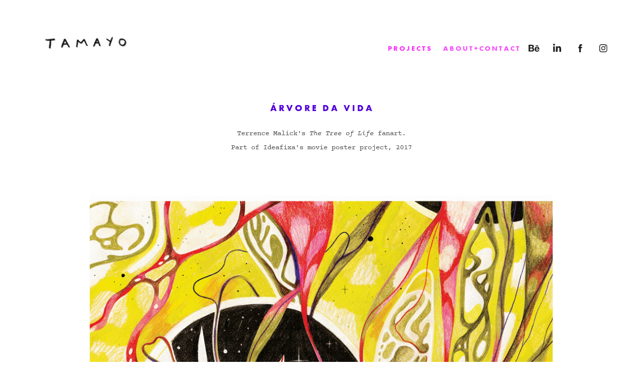

--- FILE ---
content_type: text/html; charset=utf-8
request_url: https://tama-yo.com/treeoflife
body_size: 9155
content:
<!DOCTYPE HTML>
<html lang="en-US">
<head>
  <meta charset="UTF-8" />
  <meta name="viewport" content="width=device-width, initial-scale=1" />
      <meta name=keywords  content="illustration,animation,character design,marcella tamayo,tamayo,anna bee" />
      <meta name=description  content="Marcella Tamayo • Drawings and Stories :)" />
      <meta name=twitter:card  content="summary_large_image" />
      <meta name=twitter:site  content="@AdobePortfolio" />
      <meta  property=og:title content="T A M A Y O - Á R V O R E  D A  V I D A" />
      <meta  property=og:description content="Marcella Tamayo • Drawings and Stories :)" />
      <meta  property=og:image content="https://pro2-bar-s3-cdn-cf5.myportfolio.com/c1ec5fa54e89664aa343df189fa25a1b/668b25d8e02da1e378a0f26b08d4a7b6910ee6d113c612e1af39ac99205e0c60d6c98e5ff815d70e_car_3x4.png?h=3b63a0993ff2d2448627c72f310575e8" />
        <link rel="icon" href="https://pro2-bar-s3-cdn-cf4.myportfolio.com/c1ec5fa54e89664aa343df189fa25a1b/51077257-4dec-4fad-a5a3-334e2a07fda7_carw_1x1x32.png?h=3faf1f84e4200b2a420d4185b01a2d7d" />
      <link rel="stylesheet" href="/dist/css/main.css" type="text/css" />
      <link rel="stylesheet" href="https://pro2-bar-s3-cdn-cf6.myportfolio.com/c1ec5fa54e89664aa343df189fa25a1b/717829a48b5fad64747b7bf2f577ae731590450274.css?h=8dc7cd4b72e3c6210e253b57cb1bb81c" type="text/css" />
    <link rel="canonical" href="https://tama-yo.com/treeoflife" />
      <title>T A M A Y O - Á R V O R E  D A  V I D A</title>
    <script type="text/javascript" src="//use.typekit.net/ik/[base64].js?cb=35f77bfb8b50944859ea3d3804e7194e7a3173fb" async onload="
    try {
      window.Typekit.load();
    } catch (e) {
      console.warn('Typekit not loaded.');
    }
    "></script>
</head>
        <body class="transition-enabled">  <div class='page-background-video page-background-video-with-panel'>
  </div>
  <div class="js-responsive-nav">
    <div class="responsive-nav has-social">
      <div class="close-responsive-click-area js-close-responsive-nav">
        <div class="close-responsive-button"></div>
      </div>
          <div class="nav-container">
            <nav class="js-editable-target editable">
                <div class="gallery-title"><a href="/projects" >P R O J E C T S</a></div>
      <div class="page-title">
        <a href="/about-contact" >A B O U T + C O N T A C T</a>
      </div>
                <div class="social pf-nav-social">
                  <ul>
                          <li>
                            <a href="https://www.behance.net/tama-yo" target="_blank">
                              <svg id="Layer_1" data-name="Layer 1" xmlns="http://www.w3.org/2000/svg" viewBox="0 0 30 24" class="icon"><path id="path-1" d="M18.83,14.38a2.78,2.78,0,0,0,.65,1.9,2.31,2.31,0,0,0,1.7.59,2.31,2.31,0,0,0,1.38-.41,1.79,1.79,0,0,0,.71-0.87h2.31a4.48,4.48,0,0,1-1.71,2.53,5,5,0,0,1-2.78.76,5.53,5.53,0,0,1-2-.37,4.34,4.34,0,0,1-1.55-1,4.77,4.77,0,0,1-1-1.63,6.29,6.29,0,0,1,0-4.13,4.83,4.83,0,0,1,1-1.64A4.64,4.64,0,0,1,19.09,9a4.86,4.86,0,0,1,2-.4A4.5,4.5,0,0,1,23.21,9a4.36,4.36,0,0,1,1.5,1.3,5.39,5.39,0,0,1,.84,1.86,7,7,0,0,1,.18,2.18h-6.9Zm3.67-3.24A1.94,1.94,0,0,0,21,10.6a2.26,2.26,0,0,0-1,.22,2,2,0,0,0-.66.54,1.94,1.94,0,0,0-.35.69,3.47,3.47,0,0,0-.12.65h4.29A2.75,2.75,0,0,0,22.5,11.14ZM18.29,6h5.36V7.35H18.29V6ZM13.89,17.7a4.4,4.4,0,0,1-1.51.7,6.44,6.44,0,0,1-1.73.22H4.24V5.12h6.24a7.7,7.7,0,0,1,1.73.17,3.67,3.67,0,0,1,1.33.56,2.6,2.6,0,0,1,.86,1,3.74,3.74,0,0,1,.3,1.58,3,3,0,0,1-.46,1.7,3.33,3.33,0,0,1-1.35,1.12,3.19,3.19,0,0,1,1.82,1.26,3.79,3.79,0,0,1,.59,2.17,3.79,3.79,0,0,1-.39,1.77A3.24,3.24,0,0,1,13.89,17.7ZM11.72,8.19a1.25,1.25,0,0,0-.45-0.47,1.88,1.88,0,0,0-.64-0.24,5.5,5.5,0,0,0-.76-0.05H7.16v3.16h3a2,2,0,0,0,1.28-.38A1.43,1.43,0,0,0,11.89,9,1.73,1.73,0,0,0,11.72,8.19ZM11.84,13a2.39,2.39,0,0,0-1.52-.45H7.16v3.73h3.11a3.61,3.61,0,0,0,.82-0.09A2,2,0,0,0,11.77,16a1.39,1.39,0,0,0,.47-0.54,1.85,1.85,0,0,0,.17-0.88A1.77,1.77,0,0,0,11.84,13Z"/></svg>
                            </a>
                          </li>
                          <li>
                            <a href="https://www.linkedin.com/in/marcellatamayo/" target="_blank">
                              <svg version="1.1" id="Layer_1" xmlns="http://www.w3.org/2000/svg" xmlns:xlink="http://www.w3.org/1999/xlink" viewBox="0 0 30 24" style="enable-background:new 0 0 30 24;" xml:space="preserve" class="icon">
                              <path id="path-1_24_" d="M19.6,19v-5.8c0-1.4-0.5-2.4-1.7-2.4c-1,0-1.5,0.7-1.8,1.3C16,12.3,16,12.6,16,13v6h-3.4
                                c0,0,0.1-9.8,0-10.8H16v1.5c0,0,0,0,0,0h0v0C16.4,9,17.2,7.9,19,7.9c2.3,0,4,1.5,4,4.9V19H19.6z M8.9,6.7L8.9,6.7
                                C7.7,6.7,7,5.9,7,4.9C7,3.8,7.8,3,8.9,3s1.9,0.8,1.9,1.9C10.9,5.9,10.1,6.7,8.9,6.7z M10.6,19H7.2V8.2h3.4V19z"/>
                              </svg>
                            </a>
                          </li>
                          <li>
                            <a href="http://facebook.com/tamayyyo" target="_blank">
                              <svg xmlns="http://www.w3.org/2000/svg" xmlns:xlink="http://www.w3.org/1999/xlink" version="1.1" x="0px" y="0px" viewBox="0 0 30 24" xml:space="preserve" class="icon"><path d="M16.21 20h-3.26v-8h-1.63V9.24h1.63V7.59c0-2.25 0.92-3.59 3.53-3.59h2.17v2.76H17.3 c-1.02 0-1.08 0.39-1.08 1.11l0 1.38h2.46L18.38 12h-2.17V20z"/></svg>
                            </a>
                          </li>
                          <li>
                            <a href="http://instagram.com/tama__yo" target="_blank">
                              <svg version="1.1" id="Layer_1" xmlns="http://www.w3.org/2000/svg" xmlns:xlink="http://www.w3.org/1999/xlink" viewBox="0 0 30 24" style="enable-background:new 0 0 30 24;" xml:space="preserve" class="icon">
                              <g>
                                <path d="M15,5.4c2.1,0,2.4,0,3.2,0c0.8,0,1.2,0.2,1.5,0.3c0.4,0.1,0.6,0.3,0.9,0.6c0.3,0.3,0.5,0.5,0.6,0.9
                                  c0.1,0.3,0.2,0.7,0.3,1.5c0,0.8,0,1.1,0,3.2s0,2.4,0,3.2c0,0.8-0.2,1.2-0.3,1.5c-0.1,0.4-0.3,0.6-0.6,0.9c-0.3,0.3-0.5,0.5-0.9,0.6
                                  c-0.3,0.1-0.7,0.2-1.5,0.3c-0.8,0-1.1,0-3.2,0s-2.4,0-3.2,0c-0.8,0-1.2-0.2-1.5-0.3c-0.4-0.1-0.6-0.3-0.9-0.6
                                  c-0.3-0.3-0.5-0.5-0.6-0.9c-0.1-0.3-0.2-0.7-0.3-1.5c0-0.8,0-1.1,0-3.2s0-2.4,0-3.2c0-0.8,0.2-1.2,0.3-1.5c0.1-0.4,0.3-0.6,0.6-0.9
                                  c0.3-0.3,0.5-0.5,0.9-0.6c0.3-0.1,0.7-0.2,1.5-0.3C12.6,5.4,12.9,5.4,15,5.4 M15,4c-2.2,0-2.4,0-3.3,0c-0.9,0-1.4,0.2-1.9,0.4
                                  c-0.5,0.2-1,0.5-1.4,0.9C7.9,5.8,7.6,6.2,7.4,6.8C7.2,7.3,7.1,7.9,7,8.7C7,9.6,7,9.8,7,12s0,2.4,0,3.3c0,0.9,0.2,1.4,0.4,1.9
                                  c0.2,0.5,0.5,1,0.9,1.4c0.4,0.4,0.9,0.7,1.4,0.9c0.5,0.2,1.1,0.3,1.9,0.4c0.9,0,1.1,0,3.3,0s2.4,0,3.3,0c0.9,0,1.4-0.2,1.9-0.4
                                  c0.5-0.2,1-0.5,1.4-0.9c0.4-0.4,0.7-0.9,0.9-1.4c0.2-0.5,0.3-1.1,0.4-1.9c0-0.9,0-1.1,0-3.3s0-2.4,0-3.3c0-0.9-0.2-1.4-0.4-1.9
                                  c-0.2-0.5-0.5-1-0.9-1.4c-0.4-0.4-0.9-0.7-1.4-0.9c-0.5-0.2-1.1-0.3-1.9-0.4C17.4,4,17.2,4,15,4L15,4L15,4z"/>
                                <path d="M15,7.9c-2.3,0-4.1,1.8-4.1,4.1s1.8,4.1,4.1,4.1s4.1-1.8,4.1-4.1S17.3,7.9,15,7.9L15,7.9z M15,14.7c-1.5,0-2.7-1.2-2.7-2.7
                                  c0-1.5,1.2-2.7,2.7-2.7s2.7,1.2,2.7,2.7C17.7,13.5,16.5,14.7,15,14.7L15,14.7z"/>
                                <path d="M20.2,7.7c0,0.5-0.4,1-1,1s-1-0.4-1-1s0.4-1,1-1S20.2,7.2,20.2,7.7L20.2,7.7z"/>
                              </g>
                              </svg>
                            </a>
                          </li>
                  </ul>
                </div>
            </nav>
          </div>
    </div>
  </div>
  <div class="site-wrap cfix js-site-wrap">
    <div class="site-container">
      <div class="site-content e2e-site-content">
        <header class="site-header">
          <div class="logo-container">
              <div class="logo-wrap js-editable-target editable">
                    <div class="logo e2e-site-logo-text logo-image  ">
    <a href="/projects" class="image-normal image-link">
      <img src="https://pro2-bar-s3-cdn-cf3.myportfolio.com/c1ec5fa54e89664aa343df189fa25a1b/40fec390-fd22-4f0e-8ba0-9f792f2aab13_rwc_0x0x435x268x4096.png?h=29c55f482613acd4bd3fa5464a40c50d" alt="T A M A Y O">
    </a>
</div>
              </div>
  <div class="hamburger-click-area js-hamburger">
    <div class="hamburger">
      <i></i>
      <i></i>
      <i></i>
    </div>
  </div>
          </div>
              <div class="nav-container">
                <nav class="js-editable-target editable">
                <div class="gallery-title"><a href="/projects" >P R O J E C T S</a></div>
      <div class="page-title">
        <a href="/about-contact" >A B O U T + C O N T A C T</a>
      </div>
                    <div class="social pf-nav-social">
                      <ul>
                              <li>
                                <a href="https://www.behance.net/tama-yo" target="_blank">
                                  <svg id="Layer_1" data-name="Layer 1" xmlns="http://www.w3.org/2000/svg" viewBox="0 0 30 24" class="icon"><path id="path-1" d="M18.83,14.38a2.78,2.78,0,0,0,.65,1.9,2.31,2.31,0,0,0,1.7.59,2.31,2.31,0,0,0,1.38-.41,1.79,1.79,0,0,0,.71-0.87h2.31a4.48,4.48,0,0,1-1.71,2.53,5,5,0,0,1-2.78.76,5.53,5.53,0,0,1-2-.37,4.34,4.34,0,0,1-1.55-1,4.77,4.77,0,0,1-1-1.63,6.29,6.29,0,0,1,0-4.13,4.83,4.83,0,0,1,1-1.64A4.64,4.64,0,0,1,19.09,9a4.86,4.86,0,0,1,2-.4A4.5,4.5,0,0,1,23.21,9a4.36,4.36,0,0,1,1.5,1.3,5.39,5.39,0,0,1,.84,1.86,7,7,0,0,1,.18,2.18h-6.9Zm3.67-3.24A1.94,1.94,0,0,0,21,10.6a2.26,2.26,0,0,0-1,.22,2,2,0,0,0-.66.54,1.94,1.94,0,0,0-.35.69,3.47,3.47,0,0,0-.12.65h4.29A2.75,2.75,0,0,0,22.5,11.14ZM18.29,6h5.36V7.35H18.29V6ZM13.89,17.7a4.4,4.4,0,0,1-1.51.7,6.44,6.44,0,0,1-1.73.22H4.24V5.12h6.24a7.7,7.7,0,0,1,1.73.17,3.67,3.67,0,0,1,1.33.56,2.6,2.6,0,0,1,.86,1,3.74,3.74,0,0,1,.3,1.58,3,3,0,0,1-.46,1.7,3.33,3.33,0,0,1-1.35,1.12,3.19,3.19,0,0,1,1.82,1.26,3.79,3.79,0,0,1,.59,2.17,3.79,3.79,0,0,1-.39,1.77A3.24,3.24,0,0,1,13.89,17.7ZM11.72,8.19a1.25,1.25,0,0,0-.45-0.47,1.88,1.88,0,0,0-.64-0.24,5.5,5.5,0,0,0-.76-0.05H7.16v3.16h3a2,2,0,0,0,1.28-.38A1.43,1.43,0,0,0,11.89,9,1.73,1.73,0,0,0,11.72,8.19ZM11.84,13a2.39,2.39,0,0,0-1.52-.45H7.16v3.73h3.11a3.61,3.61,0,0,0,.82-0.09A2,2,0,0,0,11.77,16a1.39,1.39,0,0,0,.47-0.54,1.85,1.85,0,0,0,.17-0.88A1.77,1.77,0,0,0,11.84,13Z"/></svg>
                                </a>
                              </li>
                              <li>
                                <a href="https://www.linkedin.com/in/marcellatamayo/" target="_blank">
                                  <svg version="1.1" id="Layer_1" xmlns="http://www.w3.org/2000/svg" xmlns:xlink="http://www.w3.org/1999/xlink" viewBox="0 0 30 24" style="enable-background:new 0 0 30 24;" xml:space="preserve" class="icon">
                                  <path id="path-1_24_" d="M19.6,19v-5.8c0-1.4-0.5-2.4-1.7-2.4c-1,0-1.5,0.7-1.8,1.3C16,12.3,16,12.6,16,13v6h-3.4
                                    c0,0,0.1-9.8,0-10.8H16v1.5c0,0,0,0,0,0h0v0C16.4,9,17.2,7.9,19,7.9c2.3,0,4,1.5,4,4.9V19H19.6z M8.9,6.7L8.9,6.7
                                    C7.7,6.7,7,5.9,7,4.9C7,3.8,7.8,3,8.9,3s1.9,0.8,1.9,1.9C10.9,5.9,10.1,6.7,8.9,6.7z M10.6,19H7.2V8.2h3.4V19z"/>
                                  </svg>
                                </a>
                              </li>
                              <li>
                                <a href="http://facebook.com/tamayyyo" target="_blank">
                                  <svg xmlns="http://www.w3.org/2000/svg" xmlns:xlink="http://www.w3.org/1999/xlink" version="1.1" x="0px" y="0px" viewBox="0 0 30 24" xml:space="preserve" class="icon"><path d="M16.21 20h-3.26v-8h-1.63V9.24h1.63V7.59c0-2.25 0.92-3.59 3.53-3.59h2.17v2.76H17.3 c-1.02 0-1.08 0.39-1.08 1.11l0 1.38h2.46L18.38 12h-2.17V20z"/></svg>
                                </a>
                              </li>
                              <li>
                                <a href="http://instagram.com/tama__yo" target="_blank">
                                  <svg version="1.1" id="Layer_1" xmlns="http://www.w3.org/2000/svg" xmlns:xlink="http://www.w3.org/1999/xlink" viewBox="0 0 30 24" style="enable-background:new 0 0 30 24;" xml:space="preserve" class="icon">
                                  <g>
                                    <path d="M15,5.4c2.1,0,2.4,0,3.2,0c0.8,0,1.2,0.2,1.5,0.3c0.4,0.1,0.6,0.3,0.9,0.6c0.3,0.3,0.5,0.5,0.6,0.9
                                      c0.1,0.3,0.2,0.7,0.3,1.5c0,0.8,0,1.1,0,3.2s0,2.4,0,3.2c0,0.8-0.2,1.2-0.3,1.5c-0.1,0.4-0.3,0.6-0.6,0.9c-0.3,0.3-0.5,0.5-0.9,0.6
                                      c-0.3,0.1-0.7,0.2-1.5,0.3c-0.8,0-1.1,0-3.2,0s-2.4,0-3.2,0c-0.8,0-1.2-0.2-1.5-0.3c-0.4-0.1-0.6-0.3-0.9-0.6
                                      c-0.3-0.3-0.5-0.5-0.6-0.9c-0.1-0.3-0.2-0.7-0.3-1.5c0-0.8,0-1.1,0-3.2s0-2.4,0-3.2c0-0.8,0.2-1.2,0.3-1.5c0.1-0.4,0.3-0.6,0.6-0.9
                                      c0.3-0.3,0.5-0.5,0.9-0.6c0.3-0.1,0.7-0.2,1.5-0.3C12.6,5.4,12.9,5.4,15,5.4 M15,4c-2.2,0-2.4,0-3.3,0c-0.9,0-1.4,0.2-1.9,0.4
                                      c-0.5,0.2-1,0.5-1.4,0.9C7.9,5.8,7.6,6.2,7.4,6.8C7.2,7.3,7.1,7.9,7,8.7C7,9.6,7,9.8,7,12s0,2.4,0,3.3c0,0.9,0.2,1.4,0.4,1.9
                                      c0.2,0.5,0.5,1,0.9,1.4c0.4,0.4,0.9,0.7,1.4,0.9c0.5,0.2,1.1,0.3,1.9,0.4c0.9,0,1.1,0,3.3,0s2.4,0,3.3,0c0.9,0,1.4-0.2,1.9-0.4
                                      c0.5-0.2,1-0.5,1.4-0.9c0.4-0.4,0.7-0.9,0.9-1.4c0.2-0.5,0.3-1.1,0.4-1.9c0-0.9,0-1.1,0-3.3s0-2.4,0-3.3c0-0.9-0.2-1.4-0.4-1.9
                                      c-0.2-0.5-0.5-1-0.9-1.4c-0.4-0.4-0.9-0.7-1.4-0.9c-0.5-0.2-1.1-0.3-1.9-0.4C17.4,4,17.2,4,15,4L15,4L15,4z"/>
                                    <path d="M15,7.9c-2.3,0-4.1,1.8-4.1,4.1s1.8,4.1,4.1,4.1s4.1-1.8,4.1-4.1S17.3,7.9,15,7.9L15,7.9z M15,14.7c-1.5,0-2.7-1.2-2.7-2.7
                                      c0-1.5,1.2-2.7,2.7-2.7s2.7,1.2,2.7,2.7C17.7,13.5,16.5,14.7,15,14.7L15,14.7z"/>
                                    <path d="M20.2,7.7c0,0.5-0.4,1-1,1s-1-0.4-1-1s0.4-1,1-1S20.2,7.2,20.2,7.7L20.2,7.7z"/>
                                  </g>
                                  </svg>
                                </a>
                              </li>
                      </ul>
                    </div>
                </nav>
              </div>
        </header>
        <main>
  <div class="page-container js-editable-target editable" data-context="page.page.container">
    <section class="page standard-modules">
      <div class="page-content js-page-content js-editable-target editable" data-context="pages" data-identity="id:p5955802027f67d0f58581a09a600da3d2932f3f095203db161bad" data-section="Page Info">
        <div id="project-canvas" class="js-project-modules modules content">
          <div id="project-modules">
              
              
              
              
              
              <div class="project-module module text project-module-text align-center editable js-editable js-project-module">
  <div class="rich-text js-text-editable module-text"><div><div style="text-align:center;"><span style="font-size:18px;"><span style="color:#5100db;"><span style="font-family:qgnx; font-weight:700;">Á R V O R E   D A   V I D A</span></span></span></div><div style="text-align:center;"><span style="font-size:14px;"><span style="color:#494949;">Terrence Malick's <span style="font-family:xscx; font-style:italic; font-weight:400;">The Tree of Life </span>fanart.<br>Part of Ideafixa's movie poster project, 2017</span></span></div></div></div>
</div>

              
              
              
              
              
              <div class="project-module module image project-module-image editable js-editable js-project-module"  style="  padding-top: px;
  padding-bottom: px;
  width: 84%;
  float: center;
  clear: both;
">

  
 
  
     <div class="js-lightbox" data-src="https://pro2-bar-s3-cdn-cf.myportfolio.com/c1ec5fa54e89664aa343df189fa25a1b/8b8a50cd-b878-4f1d-aed7-7d48e2b4db10.jpg?h=73adc7c80fe1f8b570bad21592141561">
           <img
             class="js-lazy"
             src="[data-uri]"
             data-src="https://pro2-bar-s3-cdn-cf.myportfolio.com/c1ec5fa54e89664aa343df189fa25a1b/8b8a50cd-b878-4f1d-aed7-7d48e2b4db10_rw_1920.jpg?h=b2a1d19f7a870c19b5875e766fd36028"
             data-srcset="https://pro2-bar-s3-cdn-cf.myportfolio.com/c1ec5fa54e89664aa343df189fa25a1b/8b8a50cd-b878-4f1d-aed7-7d48e2b4db10_rw_600.jpg?h=c9cf90a9f8320bcadb864f1ecca7f896 600w,https://pro2-bar-s3-cdn-cf.myportfolio.com/c1ec5fa54e89664aa343df189fa25a1b/8b8a50cd-b878-4f1d-aed7-7d48e2b4db10_rw_1200.jpg?h=4e11f3f06e5906277872366e6f93b075 1200w,https://pro2-bar-s3-cdn-cf.myportfolio.com/c1ec5fa54e89664aa343df189fa25a1b/8b8a50cd-b878-4f1d-aed7-7d48e2b4db10_rw_1920.jpg?h=b2a1d19f7a870c19b5875e766fd36028 1920w,"
             data-sizes="(max-width: 1920px) 100vw, 1920px"
             width="1920"
             height="0"
             style="padding-bottom: 141.33%; background: rgba(0, 0, 0, 0.03)"
             
           >
     </div>
  

</div>

              
              
              
              
              
              
              
              
          </div>
        </div>
      </div>
    </section>
          <section class="other-projects js-editable-target editable" data-context="page.page.other_pages">
            <div class="title-wrapper">
              <div class="title-container">
                  <h3 class="other-projects-title preserve-whitespace">M O R E</h3>
              </div>
            </div>
            <div class="project-covers">
                  <a class="js-editable-target editable project-cover js-project-cover-touch hold-space" href="/mandibula-comic" data-context="pages" data-identity="id:p591c756aea63cc8cb7daedb07e5398bbe93f4088107e448ccee88" data-section="Page Info">
                    <div class="cover-content-container">
                      <div class="cover-image-wrap">
                        <div class="cover-image">
                            <div class="cover cover-normal">

            <img
              class="cover__img js-lazy"
              src="https://pro2-bar-s3-cdn-cf4.myportfolio.com/c1ec5fa54e89664aa343df189fa25a1b/fa8653fd5d9b1a6159c0ec5eac80669791f443aa3bad6ae3010a29b8a814ad514d3f5614021d01e7_rwc_346x369x838x1116x32.png?h=af0fa56afe6d5fa8dfb6e4b2ee492734&amp;url=aHR0cHM6Ly9taXItczMtY2RuLWNmLmJlaGFuY2UubmV0L3Byb2plY3RzL29yaWdpbmFsLzIyYWM0NDUyNzg0Mjk5LlkzSnZjQ3d4TXpJMExERXdNellzTVRFM0xERTBNQS5wbmc="
              data-src="https://pro2-bar-s3-cdn-cf4.myportfolio.com/c1ec5fa54e89664aa343df189fa25a1b/fa8653fd5d9b1a6159c0ec5eac80669791f443aa3bad6ae3010a29b8a814ad514d3f5614021d01e7_rwc_346x369x838x1116x838.png?h=383daed4757ac9b22b9ec2b5e5bf9303&amp;url=aHR0cHM6Ly9taXItczMtY2RuLWNmLmJlaGFuY2UubmV0L3Byb2plY3RzL29yaWdpbmFsLzIyYWM0NDUyNzg0Mjk5LlkzSnZjQ3d4TXpJMExERXdNellzTVRFM0xERTBNQS5wbmc="
              data-srcset="https://pro2-bar-s3-cdn-cf4.myportfolio.com/c1ec5fa54e89664aa343df189fa25a1b/fa8653fd5d9b1a6159c0ec5eac80669791f443aa3bad6ae3010a29b8a814ad514d3f5614021d01e7_rwc_346x369x838x1116x838.png?h=383daed4757ac9b22b9ec2b5e5bf9303&amp;url=aHR0cHM6Ly9taXItczMtY2RuLWNmLmJlaGFuY2UubmV0L3Byb2plY3RzL29yaWdpbmFsLzIyYWM0NDUyNzg0Mjk5LlkzSnZjQ3d4TXpJMExERXdNellzTVRFM0xERTBNQS5wbmc= 640w, https://pro2-bar-s3-cdn-cf4.myportfolio.com/c1ec5fa54e89664aa343df189fa25a1b/fa8653fd5d9b1a6159c0ec5eac80669791f443aa3bad6ae3010a29b8a814ad514d3f5614021d01e7_rwc_346x369x838x1116x838.png?h=383daed4757ac9b22b9ec2b5e5bf9303&amp;url=aHR0cHM6Ly9taXItczMtY2RuLWNmLmJlaGFuY2UubmV0L3Byb2plY3RzL29yaWdpbmFsLzIyYWM0NDUyNzg0Mjk5LlkzSnZjQ3d4TXpJMExERXdNellzTVRFM0xERTBNQS5wbmc= 1280w, https://pro2-bar-s3-cdn-cf4.myportfolio.com/c1ec5fa54e89664aa343df189fa25a1b/fa8653fd5d9b1a6159c0ec5eac80669791f443aa3bad6ae3010a29b8a814ad514d3f5614021d01e7_rwc_346x369x838x1116x838.png?h=383daed4757ac9b22b9ec2b5e5bf9303&amp;url=aHR0cHM6Ly9taXItczMtY2RuLWNmLmJlaGFuY2UubmV0L3Byb2plY3RzL29yaWdpbmFsLzIyYWM0NDUyNzg0Mjk5LlkzSnZjQ3d4TXpJMExERXdNellzTVRFM0xERTBNQS5wbmc= 1366w, https://pro2-bar-s3-cdn-cf4.myportfolio.com/c1ec5fa54e89664aa343df189fa25a1b/fa8653fd5d9b1a6159c0ec5eac80669791f443aa3bad6ae3010a29b8a814ad514d3f5614021d01e7_rwc_346x369x838x1116x838.png?h=383daed4757ac9b22b9ec2b5e5bf9303&amp;url=aHR0cHM6Ly9taXItczMtY2RuLWNmLmJlaGFuY2UubmV0L3Byb2plY3RzL29yaWdpbmFsLzIyYWM0NDUyNzg0Mjk5LlkzSnZjQ3d4TXpJMExERXdNellzTVRFM0xERTBNQS5wbmc= 1920w, https://pro2-bar-s3-cdn-cf4.myportfolio.com/c1ec5fa54e89664aa343df189fa25a1b/fa8653fd5d9b1a6159c0ec5eac80669791f443aa3bad6ae3010a29b8a814ad514d3f5614021d01e7_rwc_346x369x838x1116x838.png?h=383daed4757ac9b22b9ec2b5e5bf9303&amp;url=aHR0cHM6Ly9taXItczMtY2RuLWNmLmJlaGFuY2UubmV0L3Byb2plY3RzL29yaWdpbmFsLzIyYWM0NDUyNzg0Mjk5LlkzSnZjQ3d4TXpJMExERXdNellzTVRFM0xERTBNQS5wbmc= 2560w, https://pro2-bar-s3-cdn-cf4.myportfolio.com/c1ec5fa54e89664aa343df189fa25a1b/fa8653fd5d9b1a6159c0ec5eac80669791f443aa3bad6ae3010a29b8a814ad514d3f5614021d01e7_rwc_346x369x838x1116x838.png?h=383daed4757ac9b22b9ec2b5e5bf9303&amp;url=aHR0cHM6Ly9taXItczMtY2RuLWNmLmJlaGFuY2UubmV0L3Byb2plY3RzL29yaWdpbmFsLzIyYWM0NDUyNzg0Mjk5LlkzSnZjQ3d4TXpJMExERXdNellzTVRFM0xERTBNQS5wbmc= 5120w"
              data-sizes="(max-width: 540px) 100vw, (max-width: 768px) 50vw, calc(1600px / 4)"
            >
                                      </div>
                        </div>
                      </div>
                      <div class="details-wrap">
                        <div class="details">
                          <div class="details-inner">
                              <div class="title preserve-whitespace">M A N D Í B U L A • M A R C H 8 T H</div>
                              <div class="date">2017</div>
                              <div class="custom2 preserve-whitespace">COMIC</div>
                          </div>
                        </div>
                      </div>
                    </div>
                  </a>
                  <a class="js-editable-target editable project-cover js-project-cover-touch hold-space" href="/autism-goes-to-college" data-context="pages" data-identity="id:p5eb610dd90bfd91fb1e5b8e1f13d4760e9cfa7bf7db81588226e9" data-section="Page Info">
                    <div class="cover-content-container">
                      <div class="cover-image-wrap">
                        <div class="cover-image">
                            <div class="cover cover-normal">

            <img
              class="cover__img js-lazy"
              src="https://pro2-bar-s3-cdn-cf3.myportfolio.com/c1ec5fa54e89664aa343df189fa25a1b/e499aac5-0f7e-4715-be99-58dd13174a98_rwc_690x0x932x1242x32.png?h=632f760edc27ac4926bdb5e8e93507bb"
              data-src="https://pro2-bar-s3-cdn-cf3.myportfolio.com/c1ec5fa54e89664aa343df189fa25a1b/e499aac5-0f7e-4715-be99-58dd13174a98_rwc_690x0x932x1242x932.png?h=c630cde949f30af10f6716d3f9918034"
              data-srcset="https://pro2-bar-s3-cdn-cf3.myportfolio.com/c1ec5fa54e89664aa343df189fa25a1b/e499aac5-0f7e-4715-be99-58dd13174a98_rwc_690x0x932x1242x640.png?h=e9902da7fe9ec944f18711784ef9a7e3 640w, https://pro2-bar-s3-cdn-cf3.myportfolio.com/c1ec5fa54e89664aa343df189fa25a1b/e499aac5-0f7e-4715-be99-58dd13174a98_rwc_690x0x932x1242x1280.png?h=9e08052224b62dff0be8f5b775119ee4 1280w, https://pro2-bar-s3-cdn-cf3.myportfolio.com/c1ec5fa54e89664aa343df189fa25a1b/e499aac5-0f7e-4715-be99-58dd13174a98_rwc_690x0x932x1242x1366.png?h=e7506f643cc122f1b83c2e44dd24b504 1366w, https://pro2-bar-s3-cdn-cf3.myportfolio.com/c1ec5fa54e89664aa343df189fa25a1b/e499aac5-0f7e-4715-be99-58dd13174a98_rwc_690x0x932x1242x1920.png?h=d3f758d3b13350f39d36e6534ed02852 1920w, https://pro2-bar-s3-cdn-cf3.myportfolio.com/c1ec5fa54e89664aa343df189fa25a1b/e499aac5-0f7e-4715-be99-58dd13174a98_rwc_690x0x932x1242x932.png?h=c630cde949f30af10f6716d3f9918034 2560w, https://pro2-bar-s3-cdn-cf3.myportfolio.com/c1ec5fa54e89664aa343df189fa25a1b/e499aac5-0f7e-4715-be99-58dd13174a98_rwc_690x0x932x1242x932.png?h=c630cde949f30af10f6716d3f9918034 5120w"
              data-sizes="(max-width: 540px) 100vw, (max-width: 768px) 50vw, calc(1600px / 4)"
            >
                                      </div>
                        </div>
                      </div>
                      <div class="details-wrap">
                        <div class="details">
                          <div class="details-inner">
                              <div class="title preserve-whitespace">A U T I S M  G O E S  T O  C O L L E G E</div>
                              <div class="date">2019</div>
                              <div class="custom2 preserve-whitespace">BACKGROUNDS, ILLUSTRATION</div>
                          </div>
                        </div>
                      </div>
                    </div>
                  </a>
                  <a class="js-editable-target editable project-cover js-project-cover-touch hold-space" href="/vivara" data-context="pages" data-identity="id:p5ab73b1184458c103e2736ea7aa24280353aa1d0eda3728795326" data-section="Page Info">
                    <div class="cover-content-container">
                      <div class="cover-image-wrap">
                        <div class="cover-image">
                            <div class="cover cover-normal">

            <img
              class="cover__img js-lazy"
              src="https://pro2-bar-s3-cdn-cf1.myportfolio.com/c1ec5fa54e89664aa343df189fa25a1b/2fa96c4c-30b4-4184-b2b7-5cf666842a45_rwc_275x0x1441x1919x32.jpg?h=040cc0f54bc787dbd538fca241383fea"
              data-src="https://pro2-bar-s3-cdn-cf1.myportfolio.com/c1ec5fa54e89664aa343df189fa25a1b/2fa96c4c-30b4-4184-b2b7-5cf666842a45_rwc_275x0x1441x1919x1441.jpg?h=281686644929813efd5929c2c3e1de6e"
              data-srcset="https://pro2-bar-s3-cdn-cf1.myportfolio.com/c1ec5fa54e89664aa343df189fa25a1b/2fa96c4c-30b4-4184-b2b7-5cf666842a45_rwc_275x0x1441x1919x640.jpg?h=3686ffff3e51094eae4a1775edb48eef 640w, https://pro2-bar-s3-cdn-cf1.myportfolio.com/c1ec5fa54e89664aa343df189fa25a1b/2fa96c4c-30b4-4184-b2b7-5cf666842a45_rwc_275x0x1441x1919x1280.jpg?h=2f30d1349f27cfb8e87a8d018ea5cd6d 1280w, https://pro2-bar-s3-cdn-cf1.myportfolio.com/c1ec5fa54e89664aa343df189fa25a1b/2fa96c4c-30b4-4184-b2b7-5cf666842a45_rwc_275x0x1441x1919x1366.jpg?h=88f278fa5485c25bb995110dc3e7842a 1366w, https://pro2-bar-s3-cdn-cf1.myportfolio.com/c1ec5fa54e89664aa343df189fa25a1b/2fa96c4c-30b4-4184-b2b7-5cf666842a45_rwc_275x0x1441x1919x1920.jpg?h=1c2af87fbb11b9f8f3e26dd76add4740 1920w, https://pro2-bar-s3-cdn-cf1.myportfolio.com/c1ec5fa54e89664aa343df189fa25a1b/2fa96c4c-30b4-4184-b2b7-5cf666842a45_rwc_275x0x1441x1919x1441.jpg?h=281686644929813efd5929c2c3e1de6e 2560w, https://pro2-bar-s3-cdn-cf1.myportfolio.com/c1ec5fa54e89664aa343df189fa25a1b/2fa96c4c-30b4-4184-b2b7-5cf666842a45_rwc_275x0x1441x1919x1441.jpg?h=281686644929813efd5929c2c3e1de6e 5120w"
              data-sizes="(max-width: 540px) 100vw, (max-width: 768px) 50vw, calc(1600px / 4)"
            >
                                      </div>
                        </div>
                      </div>
                      <div class="details-wrap">
                        <div class="details">
                          <div class="details-inner">
                              <div class="title preserve-whitespace">V I V A R A</div>
                              <div class="date">2017</div>
                              <div class="custom2 preserve-whitespace">ILLUSTRATION</div>
                          </div>
                        </div>
                      </div>
                    </div>
                  </a>
                  <a class="js-editable-target editable project-cover js-project-cover-touch hold-space" href="/deserto" data-context="pages" data-identity="id:p591bb57116bd9a8d607c6cd7160263d46330e8518aabb819b7938" data-section="Page Info">
                    <div class="cover-content-container">
                      <div class="cover-image-wrap">
                        <div class="cover-image">
                            <div class="cover cover-normal">

            <img
              class="cover__img js-lazy"
              src="https://pro2-bar-s3-cdn-cf.myportfolio.com/c1ec5fa54e89664aa343df189fa25a1b/bce0519c6aac01cfcd7e6a8a9dff06457b68f72343ba5ff02feeb5e3d7c69d9bfedc87395814d25a_carw_3x4x32.png?h=bf6a3824b732981e57e25910b0358064&amp;url=aHR0cHM6Ly9taXItczMtY2RuLWNmLmJlaGFuY2UubmV0L3Byb2plY3RzL29yaWdpbmFsLzc3Zjk0YzUyNzU5MzQ5LlkzSnZjQ3d5TURBMExERTFOamtzTUN3NU16QS5wbmc="
              data-src="https://pro2-bar-s3-cdn-cf.myportfolio.com/c1ec5fa54e89664aa343df189fa25a1b/bce0519c6aac01cfcd7e6a8a9dff06457b68f72343ba5ff02feeb5e3d7c69d9bfedc87395814d25a_car_3x4.png?h=ff8e327fe679ad3a635509770a90e1ad&amp;url=aHR0cHM6Ly9taXItczMtY2RuLWNmLmJlaGFuY2UubmV0L3Byb2plY3RzL29yaWdpbmFsLzc3Zjk0YzUyNzU5MzQ5LlkzSnZjQ3d5TURBMExERTFOamtzTUN3NU16QS5wbmc="
              data-srcset="https://pro2-bar-s3-cdn-cf.myportfolio.com/c1ec5fa54e89664aa343df189fa25a1b/bce0519c6aac01cfcd7e6a8a9dff06457b68f72343ba5ff02feeb5e3d7c69d9bfedc87395814d25a_carw_3x4x640.png?h=73ec2f2cc9f74aa2d21f5ed2d36cc5e2&amp;url=aHR0cHM6Ly9taXItczMtY2RuLWNmLmJlaGFuY2UubmV0L3Byb2plY3RzL29yaWdpbmFsLzc3Zjk0YzUyNzU5MzQ5LlkzSnZjQ3d5TURBMExERTFOamtzTUN3NU16QS5wbmc= 640w, https://pro2-bar-s3-cdn-cf.myportfolio.com/c1ec5fa54e89664aa343df189fa25a1b/bce0519c6aac01cfcd7e6a8a9dff06457b68f72343ba5ff02feeb5e3d7c69d9bfedc87395814d25a_carw_3x4x1280.png?h=228b6d16f3d364dfcc98f4d08f6afaa4&amp;url=aHR0cHM6Ly9taXItczMtY2RuLWNmLmJlaGFuY2UubmV0L3Byb2plY3RzL29yaWdpbmFsLzc3Zjk0YzUyNzU5MzQ5LlkzSnZjQ3d5TURBMExERTFOamtzTUN3NU16QS5wbmc= 1280w, https://pro2-bar-s3-cdn-cf.myportfolio.com/c1ec5fa54e89664aa343df189fa25a1b/bce0519c6aac01cfcd7e6a8a9dff06457b68f72343ba5ff02feeb5e3d7c69d9bfedc87395814d25a_carw_3x4x1366.png?h=89f2e7f5878b52ce56471279de5238cf&amp;url=aHR0cHM6Ly9taXItczMtY2RuLWNmLmJlaGFuY2UubmV0L3Byb2plY3RzL29yaWdpbmFsLzc3Zjk0YzUyNzU5MzQ5LlkzSnZjQ3d5TURBMExERTFOamtzTUN3NU16QS5wbmc= 1366w, https://pro2-bar-s3-cdn-cf.myportfolio.com/c1ec5fa54e89664aa343df189fa25a1b/bce0519c6aac01cfcd7e6a8a9dff06457b68f72343ba5ff02feeb5e3d7c69d9bfedc87395814d25a_carw_3x4x1920.png?h=1e3cce4be136f8603a3e12a85332f2a0&amp;url=aHR0cHM6Ly9taXItczMtY2RuLWNmLmJlaGFuY2UubmV0L3Byb2plY3RzL29yaWdpbmFsLzc3Zjk0YzUyNzU5MzQ5LlkzSnZjQ3d5TURBMExERTFOamtzTUN3NU16QS5wbmc= 1920w, https://pro2-bar-s3-cdn-cf.myportfolio.com/c1ec5fa54e89664aa343df189fa25a1b/bce0519c6aac01cfcd7e6a8a9dff06457b68f72343ba5ff02feeb5e3d7c69d9bfedc87395814d25a_carw_3x4x2560.png?h=8c8dd78e2d6538fdcc639610dde51270&amp;url=aHR0cHM6Ly9taXItczMtY2RuLWNmLmJlaGFuY2UubmV0L3Byb2plY3RzL29yaWdpbmFsLzc3Zjk0YzUyNzU5MzQ5LlkzSnZjQ3d5TURBMExERTFOamtzTUN3NU16QS5wbmc= 2560w, https://pro2-bar-s3-cdn-cf.myportfolio.com/c1ec5fa54e89664aa343df189fa25a1b/bce0519c6aac01cfcd7e6a8a9dff06457b68f72343ba5ff02feeb5e3d7c69d9bfedc87395814d25a_carw_3x4x5120.png?h=5272feff8c88aac3ac3e78cae9a796e5&amp;url=aHR0cHM6Ly9taXItczMtY2RuLWNmLmJlaGFuY2UubmV0L3Byb2plY3RzL29yaWdpbmFsLzc3Zjk0YzUyNzU5MzQ5LlkzSnZjQ3d5TURBMExERTFOamtzTUN3NU16QS5wbmc= 5120w"
              data-sizes="(max-width: 540px) 100vw, (max-width: 768px) 50vw, calc(1600px / 4)"
            >
                                      </div>
                        </div>
                      </div>
                      <div class="details-wrap">
                        <div class="details">
                          <div class="details-inner">
                              <div class="title preserve-whitespace">D E S E R T O</div>
                              <div class="date">2015</div>
                              <div class="custom2 preserve-whitespace">PERSONAL SERIES</div>
                          </div>
                        </div>
                      </div>
                    </div>
                  </a>
                  <a class="js-editable-target editable project-cover js-project-cover-touch hold-space" href="/ovelha" data-context="pages" data-identity="id:p591b676fb3af097ff85064409a1f99f14c223682d9cac9be1299d" data-section="Page Info">
                    <div class="cover-content-container">
                      <div class="cover-image-wrap">
                        <div class="cover-image">
                            <div class="cover cover-normal">

            <img
              class="cover__img js-lazy"
              src="https://pro2-bar-s3-cdn-cf1.myportfolio.com/c1ec5fa54e89664aa343df189fa25a1b/ce37a320-cce7-4515-9a70-140afec7f034_rwc_353x118x566x755x32.png?h=3d86e194a41c84d4143a4d51926cc6f6"
              data-src="https://pro2-bar-s3-cdn-cf1.myportfolio.com/c1ec5fa54e89664aa343df189fa25a1b/ce37a320-cce7-4515-9a70-140afec7f034_rwc_353x118x566x755x566.png?h=9e155359031f1a560b6c068a74fd87de"
              data-srcset="https://pro2-bar-s3-cdn-cf1.myportfolio.com/c1ec5fa54e89664aa343df189fa25a1b/ce37a320-cce7-4515-9a70-140afec7f034_rwc_353x118x566x755x640.png?h=45891151b8aa53617db2bf74d92b963b 640w, https://pro2-bar-s3-cdn-cf1.myportfolio.com/c1ec5fa54e89664aa343df189fa25a1b/ce37a320-cce7-4515-9a70-140afec7f034_rwc_353x118x566x755x1280.png?h=b01c1192458bb7534751420979e9f54d 1280w, https://pro2-bar-s3-cdn-cf1.myportfolio.com/c1ec5fa54e89664aa343df189fa25a1b/ce37a320-cce7-4515-9a70-140afec7f034_rwc_353x118x566x755x566.png?h=9e155359031f1a560b6c068a74fd87de 1366w, https://pro2-bar-s3-cdn-cf1.myportfolio.com/c1ec5fa54e89664aa343df189fa25a1b/ce37a320-cce7-4515-9a70-140afec7f034_rwc_353x118x566x755x566.png?h=9e155359031f1a560b6c068a74fd87de 1920w, https://pro2-bar-s3-cdn-cf1.myportfolio.com/c1ec5fa54e89664aa343df189fa25a1b/ce37a320-cce7-4515-9a70-140afec7f034_rwc_353x118x566x755x566.png?h=9e155359031f1a560b6c068a74fd87de 2560w, https://pro2-bar-s3-cdn-cf1.myportfolio.com/c1ec5fa54e89664aa343df189fa25a1b/ce37a320-cce7-4515-9a70-140afec7f034_rwc_353x118x566x755x566.png?h=9e155359031f1a560b6c068a74fd87de 5120w"
              data-sizes="(max-width: 540px) 100vw, (max-width: 768px) 50vw, calc(1600px / 4)"
            >
                                      </div>
                        </div>
                      </div>
                      <div class="details-wrap">
                        <div class="details">
                          <div class="details-inner">
                              <div class="title preserve-whitespace">O V E L H A</div>
                              <div class="date">2015</div>
                              <div class="custom2 preserve-whitespace">ILLUSTRATION, WEB</div>
                          </div>
                        </div>
                      </div>
                    </div>
                  </a>
                  <a class="js-editable-target editable project-cover js-project-cover-touch hold-space" href="/chefinho" data-context="pages" data-identity="id:p591b6770b36a1a682bd1f905a656fb13a17e7e58dedcd3fb7144c" data-section="Page Info">
                    <div class="cover-content-container">
                      <div class="cover-image-wrap">
                        <div class="cover-image">
                            <div class="cover cover-normal">

            <img
              class="cover__img js-lazy"
              src="https://pro2-bar-s3-cdn-cf2.myportfolio.com/c1ec5fa54e89664aa343df189fa25a1b/dfe8bbde-f75e-4cdd-b917-9d425c083b1d_rwc_129x23x646x860x32.png?h=9983cc517cef4d20301af25504990896"
              data-src="https://pro2-bar-s3-cdn-cf2.myportfolio.com/c1ec5fa54e89664aa343df189fa25a1b/dfe8bbde-f75e-4cdd-b917-9d425c083b1d_rwc_129x23x646x860x646.png?h=95d76e4a6ffcfa487d6d7e593f57d6ee"
              data-srcset="https://pro2-bar-s3-cdn-cf2.myportfolio.com/c1ec5fa54e89664aa343df189fa25a1b/dfe8bbde-f75e-4cdd-b917-9d425c083b1d_rwc_129x23x646x860x640.png?h=5c4cc864ec9703d150ea9adcff3dd681 640w, https://pro2-bar-s3-cdn-cf2.myportfolio.com/c1ec5fa54e89664aa343df189fa25a1b/dfe8bbde-f75e-4cdd-b917-9d425c083b1d_rwc_129x23x646x860x646.png?h=95d76e4a6ffcfa487d6d7e593f57d6ee 1280w, https://pro2-bar-s3-cdn-cf2.myportfolio.com/c1ec5fa54e89664aa343df189fa25a1b/dfe8bbde-f75e-4cdd-b917-9d425c083b1d_rwc_129x23x646x860x646.png?h=95d76e4a6ffcfa487d6d7e593f57d6ee 1366w, https://pro2-bar-s3-cdn-cf2.myportfolio.com/c1ec5fa54e89664aa343df189fa25a1b/dfe8bbde-f75e-4cdd-b917-9d425c083b1d_rwc_129x23x646x860x646.png?h=95d76e4a6ffcfa487d6d7e593f57d6ee 1920w, https://pro2-bar-s3-cdn-cf2.myportfolio.com/c1ec5fa54e89664aa343df189fa25a1b/dfe8bbde-f75e-4cdd-b917-9d425c083b1d_rwc_129x23x646x860x646.png?h=95d76e4a6ffcfa487d6d7e593f57d6ee 2560w, https://pro2-bar-s3-cdn-cf2.myportfolio.com/c1ec5fa54e89664aa343df189fa25a1b/dfe8bbde-f75e-4cdd-b917-9d425c083b1d_rwc_129x23x646x860x646.png?h=95d76e4a6ffcfa487d6d7e593f57d6ee 5120w"
              data-sizes="(max-width: 540px) 100vw, (max-width: 768px) 50vw, calc(1600px / 4)"
            >
                                      </div>
                        </div>
                      </div>
                      <div class="details-wrap">
                        <div class="details">
                          <div class="details-inner">
                              <div class="title preserve-whitespace">C H E F I N H O</div>
                              <div class="date">2015</div>
                              <div class="custom2 preserve-whitespace">ILLUSTRATION, BOOK</div>
                          </div>
                        </div>
                      </div>
                    </div>
                  </a>
                  <a class="js-editable-target editable project-cover js-project-cover-touch hold-space" href="/emicida" data-context="pages" data-identity="id:p5eb5b35dac0f34ffd230ce7e8cec75b32d1b70b891a49eefd85f3" data-section="Page Info">
                    <div class="cover-content-container">
                      <div class="cover-image-wrap">
                        <div class="cover-image">
                            <div class="cover cover-normal">

            <img
              class="cover__img js-lazy"
              src="https://pro2-bar-s3-cdn-cf1.myportfolio.com/c1ec5fa54e89664aa343df189fa25a1b/95131a96-49c3-4b3f-a5bf-6509dd266c72_rwc_0x148x584x778x32.jpg?h=6915d52f2e70b807ff2cd3817e94fd52"
              data-src="https://pro2-bar-s3-cdn-cf1.myportfolio.com/c1ec5fa54e89664aa343df189fa25a1b/95131a96-49c3-4b3f-a5bf-6509dd266c72_rwc_0x148x584x778x584.jpg?h=ddd04514a4d070ae8fa139e6e6c7230c"
              data-srcset="https://pro2-bar-s3-cdn-cf1.myportfolio.com/c1ec5fa54e89664aa343df189fa25a1b/95131a96-49c3-4b3f-a5bf-6509dd266c72_rwc_0x148x584x778x640.jpg?h=1bc30dddc19811b78cdd64b344f62f30 640w, https://pro2-bar-s3-cdn-cf1.myportfolio.com/c1ec5fa54e89664aa343df189fa25a1b/95131a96-49c3-4b3f-a5bf-6509dd266c72_rwc_0x148x584x778x1280.jpg?h=7abeaf837b32e4d627a9187b64deed7c 1280w, https://pro2-bar-s3-cdn-cf1.myportfolio.com/c1ec5fa54e89664aa343df189fa25a1b/95131a96-49c3-4b3f-a5bf-6509dd266c72_rwc_0x148x584x778x1366.jpg?h=f49f707dc742f8b352192b6895f60102 1366w, https://pro2-bar-s3-cdn-cf1.myportfolio.com/c1ec5fa54e89664aa343df189fa25a1b/95131a96-49c3-4b3f-a5bf-6509dd266c72_rwc_0x148x584x778x1920.jpg?h=e541cfc72f1f1ce257d3c87ab966df1b 1920w, https://pro2-bar-s3-cdn-cf1.myportfolio.com/c1ec5fa54e89664aa343df189fa25a1b/95131a96-49c3-4b3f-a5bf-6509dd266c72_rwc_0x148x584x778x584.jpg?h=ddd04514a4d070ae8fa139e6e6c7230c 2560w, https://pro2-bar-s3-cdn-cf1.myportfolio.com/c1ec5fa54e89664aa343df189fa25a1b/95131a96-49c3-4b3f-a5bf-6509dd266c72_rwc_0x148x584x778x584.jpg?h=ddd04514a4d070ae8fa139e6e6c7230c 5120w"
              data-sizes="(max-width: 540px) 100vw, (max-width: 768px) 50vw, calc(1600px / 4)"
            >
                                      </div>
                        </div>
                      </div>
                      <div class="details-wrap">
                        <div class="details">
                          <div class="details-inner">
                              <div class="title preserve-whitespace">E M I C I D A • M U S I C  V I D E O</div>
                              <div class="date">2020</div>
                              <div class="custom2 preserve-whitespace">BACKGROUNDS, ILLUSTRATION</div>
                          </div>
                        </div>
                      </div>
                    </div>
                  </a>
                  <a class="js-editable-target editable project-cover js-project-cover-touch hold-space" href="/mundareu" data-context="pages" data-identity="id:p591bdde9afea000e67fc10ce782309e1984d2b0f14519c9fa07af" data-section="Page Info">
                    <div class="cover-content-container">
                      <div class="cover-image-wrap">
                        <div class="cover-image">
                            <div class="cover cover-normal">

            <img
              class="cover__img js-lazy"
              src="https://pro2-bar-s3-cdn-cf.myportfolio.com/c1ec5fa54e89664aa343df189fa25a1b/89d3b4e3-368a-4cce-aa92-ad58db76c694_carw_3x4x32.png?h=86ed1b7d3df7bbbbec87c37a884de050"
              data-src="https://pro2-bar-s3-cdn-cf.myportfolio.com/c1ec5fa54e89664aa343df189fa25a1b/89d3b4e3-368a-4cce-aa92-ad58db76c694_car_3x4.png?h=b5b7759c8ca52404d6ceb681a6fe2539"
              data-srcset="https://pro2-bar-s3-cdn-cf.myportfolio.com/c1ec5fa54e89664aa343df189fa25a1b/89d3b4e3-368a-4cce-aa92-ad58db76c694_carw_3x4x640.png?h=9d106612ab1875ded4e86624c6f14d84 640w, https://pro2-bar-s3-cdn-cf.myportfolio.com/c1ec5fa54e89664aa343df189fa25a1b/89d3b4e3-368a-4cce-aa92-ad58db76c694_carw_3x4x1280.png?h=09339d56087ac53ace7c968fa229932d 1280w, https://pro2-bar-s3-cdn-cf.myportfolio.com/c1ec5fa54e89664aa343df189fa25a1b/89d3b4e3-368a-4cce-aa92-ad58db76c694_carw_3x4x1366.png?h=10a71854340563a727d968046a70c03f 1366w, https://pro2-bar-s3-cdn-cf.myportfolio.com/c1ec5fa54e89664aa343df189fa25a1b/89d3b4e3-368a-4cce-aa92-ad58db76c694_carw_3x4x1920.png?h=1374442fc5074d224c4af8283cff1cb7 1920w, https://pro2-bar-s3-cdn-cf.myportfolio.com/c1ec5fa54e89664aa343df189fa25a1b/89d3b4e3-368a-4cce-aa92-ad58db76c694_carw_3x4x2560.png?h=547ef507a052b536a8d49520e8bb7349 2560w, https://pro2-bar-s3-cdn-cf.myportfolio.com/c1ec5fa54e89664aa343df189fa25a1b/89d3b4e3-368a-4cce-aa92-ad58db76c694_carw_3x4x5120.png?h=c28666db709db7a746930de0ae8aa7b2 5120w"
              data-sizes="(max-width: 540px) 100vw, (max-width: 768px) 50vw, calc(1600px / 4)"
            >
                                      </div>
                        </div>
                      </div>
                      <div class="details-wrap">
                        <div class="details">
                          <div class="details-inner">
                              <div class="title preserve-whitespace">M U N D A R É U</div>
                              <div class="date">2017</div>
                              <div class="custom2 preserve-whitespace">ILLUSTRATION, BOOK</div>
                          </div>
                        </div>
                      </div>
                    </div>
                  </a>
                  <a class="js-editable-target editable project-cover js-project-cover-touch hold-space" href="/donasdarua" data-context="pages" data-identity="id:p591bd220950798483832bfb03f4f80e69b8fb971280b02488b0a5" data-section="Page Info">
                    <div class="cover-content-container">
                      <div class="cover-image-wrap">
                        <div class="cover-image">
                            <div class="cover cover-normal">

            <img
              class="cover__img js-lazy"
              src="https://pro2-bar-s3-cdn-cf1.myportfolio.com/c1ec5fa54e89664aa343df189fa25a1b/2eace39c153eb25f7ccbe831bba3c04e573f4dea460c30b8891694878a117c20c491fb86cc020471_rwc_279x209x613x817x32.png?h=cd9546314d080d3bd98a5cc6db3a303f&amp;url=aHR0cHM6Ly9taXItczMtY2RuLWNmLmJlaGFuY2UubmV0L3Byb2plY3RzL29yaWdpbmFsL2E0NjQyMDUyNzYyMDY3LlkzSnZjQ3czTWprc05UY3hMREU0Tnl3eU16WS5wbmc="
              data-src="https://pro2-bar-s3-cdn-cf1.myportfolio.com/c1ec5fa54e89664aa343df189fa25a1b/2eace39c153eb25f7ccbe831bba3c04e573f4dea460c30b8891694878a117c20c491fb86cc020471_rwc_279x209x613x817x613.png?h=4ee629409f80c52894a1afc72d4be30e&amp;url=aHR0cHM6Ly9taXItczMtY2RuLWNmLmJlaGFuY2UubmV0L3Byb2plY3RzL29yaWdpbmFsL2E0NjQyMDUyNzYyMDY3LlkzSnZjQ3czTWprc05UY3hMREU0Tnl3eU16WS5wbmc="
              data-srcset="https://pro2-bar-s3-cdn-cf1.myportfolio.com/c1ec5fa54e89664aa343df189fa25a1b/2eace39c153eb25f7ccbe831bba3c04e573f4dea460c30b8891694878a117c20c491fb86cc020471_rwc_279x209x613x817x613.png?h=4ee629409f80c52894a1afc72d4be30e&amp;url=aHR0cHM6Ly9taXItczMtY2RuLWNmLmJlaGFuY2UubmV0L3Byb2plY3RzL29yaWdpbmFsL2E0NjQyMDUyNzYyMDY3LlkzSnZjQ3czTWprc05UY3hMREU0Tnl3eU16WS5wbmc= 640w, https://pro2-bar-s3-cdn-cf1.myportfolio.com/c1ec5fa54e89664aa343df189fa25a1b/2eace39c153eb25f7ccbe831bba3c04e573f4dea460c30b8891694878a117c20c491fb86cc020471_rwc_279x209x613x817x613.png?h=4ee629409f80c52894a1afc72d4be30e&amp;url=aHR0cHM6Ly9taXItczMtY2RuLWNmLmJlaGFuY2UubmV0L3Byb2plY3RzL29yaWdpbmFsL2E0NjQyMDUyNzYyMDY3LlkzSnZjQ3czTWprc05UY3hMREU0Tnl3eU16WS5wbmc= 1280w, https://pro2-bar-s3-cdn-cf1.myportfolio.com/c1ec5fa54e89664aa343df189fa25a1b/2eace39c153eb25f7ccbe831bba3c04e573f4dea460c30b8891694878a117c20c491fb86cc020471_rwc_279x209x613x817x613.png?h=4ee629409f80c52894a1afc72d4be30e&amp;url=aHR0cHM6Ly9taXItczMtY2RuLWNmLmJlaGFuY2UubmV0L3Byb2plY3RzL29yaWdpbmFsL2E0NjQyMDUyNzYyMDY3LlkzSnZjQ3czTWprc05UY3hMREU0Tnl3eU16WS5wbmc= 1366w, https://pro2-bar-s3-cdn-cf1.myportfolio.com/c1ec5fa54e89664aa343df189fa25a1b/2eace39c153eb25f7ccbe831bba3c04e573f4dea460c30b8891694878a117c20c491fb86cc020471_rwc_279x209x613x817x613.png?h=4ee629409f80c52894a1afc72d4be30e&amp;url=aHR0cHM6Ly9taXItczMtY2RuLWNmLmJlaGFuY2UubmV0L3Byb2plY3RzL29yaWdpbmFsL2E0NjQyMDUyNzYyMDY3LlkzSnZjQ3czTWprc05UY3hMREU0Tnl3eU16WS5wbmc= 1920w, https://pro2-bar-s3-cdn-cf1.myportfolio.com/c1ec5fa54e89664aa343df189fa25a1b/2eace39c153eb25f7ccbe831bba3c04e573f4dea460c30b8891694878a117c20c491fb86cc020471_rwc_279x209x613x817x613.png?h=4ee629409f80c52894a1afc72d4be30e&amp;url=aHR0cHM6Ly9taXItczMtY2RuLWNmLmJlaGFuY2UubmV0L3Byb2plY3RzL29yaWdpbmFsL2E0NjQyMDUyNzYyMDY3LlkzSnZjQ3czTWprc05UY3hMREU0Tnl3eU16WS5wbmc= 2560w, https://pro2-bar-s3-cdn-cf1.myportfolio.com/c1ec5fa54e89664aa343df189fa25a1b/2eace39c153eb25f7ccbe831bba3c04e573f4dea460c30b8891694878a117c20c491fb86cc020471_rwc_279x209x613x817x613.png?h=4ee629409f80c52894a1afc72d4be30e&amp;url=aHR0cHM6Ly9taXItczMtY2RuLWNmLmJlaGFuY2UubmV0L3Byb2plY3RzL29yaWdpbmFsL2E0NjQyMDUyNzYyMDY3LlkzSnZjQ3czTWprc05UY3hMREU0Tnl3eU16WS5wbmc= 5120w"
              data-sizes="(max-width: 540px) 100vw, (max-width: 768px) 50vw, calc(1600px / 4)"
            >
                                      </div>
                        </div>
                      </div>
                      <div class="details-wrap">
                        <div class="details">
                          <div class="details-inner">
                              <div class="title preserve-whitespace">D O N A S D A R U A  • M S P + U N W O M E N</div>
                              <div class="date">2017</div>
                              <div class="custom2 preserve-whitespace">PAINTING, EXHIBITION</div>
                          </div>
                        </div>
                      </div>
                    </div>
                  </a>
                  <a class="js-editable-target editable project-cover js-project-cover-touch hold-space" href="/pupunha-ink" data-context="pages" data-identity="id:p591b6770005c8fbc5d1a1f62688600446c7fd85b13da3dafa41fe" data-section="Page Info">
                    <div class="cover-content-container">
                      <div class="cover-image-wrap">
                        <div class="cover-image">
                            <div class="cover cover-normal">

            <img
              class="cover__img js-lazy"
              src="https://pro2-bar-s3-cdn-cf1.myportfolio.com/c1ec5fa54e89664aa343df189fa25a1b/c530437404d8c419d2d95f4df27137c216621a86a5b36ac9aa8f97395ec9b4b1d7e5e0890a5405fc_carw_3x4x32.png?h=3df2180ffcb07c6cb50303719de7dbea&amp;url=aHR0cHM6Ly9taXItczMtY2RuLWNmLmJlaGFuY2UubmV0L3Byb2plY3RzL29yaWdpbmFsL2VhMDMwMjQ4MTgxNDkxLlkzSnZjQ3c1T0Rnc056Y3pMREFzTXprdy5wbmc="
              data-src="https://pro2-bar-s3-cdn-cf1.myportfolio.com/c1ec5fa54e89664aa343df189fa25a1b/c530437404d8c419d2d95f4df27137c216621a86a5b36ac9aa8f97395ec9b4b1d7e5e0890a5405fc_car_3x4.png?h=323c541c7d9ac8eb6aec77db24ef9542&amp;url=aHR0cHM6Ly9taXItczMtY2RuLWNmLmJlaGFuY2UubmV0L3Byb2plY3RzL29yaWdpbmFsL2VhMDMwMjQ4MTgxNDkxLlkzSnZjQ3c1T0Rnc056Y3pMREFzTXprdy5wbmc="
              data-srcset="https://pro2-bar-s3-cdn-cf1.myportfolio.com/c1ec5fa54e89664aa343df189fa25a1b/c530437404d8c419d2d95f4df27137c216621a86a5b36ac9aa8f97395ec9b4b1d7e5e0890a5405fc_carw_3x4x640.png?h=83e636ca7dbca28f596026b0722ffe56&amp;url=aHR0cHM6Ly9taXItczMtY2RuLWNmLmJlaGFuY2UubmV0L3Byb2plY3RzL29yaWdpbmFsL2VhMDMwMjQ4MTgxNDkxLlkzSnZjQ3c1T0Rnc056Y3pMREFzTXprdy5wbmc= 640w, https://pro2-bar-s3-cdn-cf1.myportfolio.com/c1ec5fa54e89664aa343df189fa25a1b/c530437404d8c419d2d95f4df27137c216621a86a5b36ac9aa8f97395ec9b4b1d7e5e0890a5405fc_carw_3x4x1280.png?h=669728c9faebd52af825d9f9e8728f00&amp;url=aHR0cHM6Ly9taXItczMtY2RuLWNmLmJlaGFuY2UubmV0L3Byb2plY3RzL29yaWdpbmFsL2VhMDMwMjQ4MTgxNDkxLlkzSnZjQ3c1T0Rnc056Y3pMREFzTXprdy5wbmc= 1280w, https://pro2-bar-s3-cdn-cf1.myportfolio.com/c1ec5fa54e89664aa343df189fa25a1b/c530437404d8c419d2d95f4df27137c216621a86a5b36ac9aa8f97395ec9b4b1d7e5e0890a5405fc_carw_3x4x1366.png?h=b86d4a5784e0a8acd8a43adcd5ea0c5e&amp;url=aHR0cHM6Ly9taXItczMtY2RuLWNmLmJlaGFuY2UubmV0L3Byb2plY3RzL29yaWdpbmFsL2VhMDMwMjQ4MTgxNDkxLlkzSnZjQ3c1T0Rnc056Y3pMREFzTXprdy5wbmc= 1366w, https://pro2-bar-s3-cdn-cf1.myportfolio.com/c1ec5fa54e89664aa343df189fa25a1b/c530437404d8c419d2d95f4df27137c216621a86a5b36ac9aa8f97395ec9b4b1d7e5e0890a5405fc_carw_3x4x1920.png?h=a03066c8eba34091b05a18425d3933fe&amp;url=aHR0cHM6Ly9taXItczMtY2RuLWNmLmJlaGFuY2UubmV0L3Byb2plY3RzL29yaWdpbmFsL2VhMDMwMjQ4MTgxNDkxLlkzSnZjQ3c1T0Rnc056Y3pMREFzTXprdy5wbmc= 1920w, https://pro2-bar-s3-cdn-cf1.myportfolio.com/c1ec5fa54e89664aa343df189fa25a1b/c530437404d8c419d2d95f4df27137c216621a86a5b36ac9aa8f97395ec9b4b1d7e5e0890a5405fc_carw_3x4x2560.png?h=de46ae9f34d7bad893006e1713b21f8f&amp;url=aHR0cHM6Ly9taXItczMtY2RuLWNmLmJlaGFuY2UubmV0L3Byb2plY3RzL29yaWdpbmFsL2VhMDMwMjQ4MTgxNDkxLlkzSnZjQ3c1T0Rnc056Y3pMREFzTXprdy5wbmc= 2560w, https://pro2-bar-s3-cdn-cf1.myportfolio.com/c1ec5fa54e89664aa343df189fa25a1b/c530437404d8c419d2d95f4df27137c216621a86a5b36ac9aa8f97395ec9b4b1d7e5e0890a5405fc_carw_3x4x5120.png?h=27035bd45eaad29b03de0f7efa152477&amp;url=aHR0cHM6Ly9taXItczMtY2RuLWNmLmJlaGFuY2UubmV0L3Byb2plY3RzL29yaWdpbmFsL2VhMDMwMjQ4MTgxNDkxLlkzSnZjQ3c1T0Rnc056Y3pMREFzTXprdy5wbmc= 5120w"
              data-sizes="(max-width: 540px) 100vw, (max-width: 768px) 50vw, calc(1600px / 4)"
            >
                                      </div>
                        </div>
                      </div>
                      <div class="details-wrap">
                        <div class="details">
                          <div class="details-inner">
                              <div class="title preserve-whitespace">P U P U N H A  I N K</div>
                              <div class="date">2015</div>
                              <div class="custom2 preserve-whitespace">ILLUSTRATION, POSTER</div>
                          </div>
                        </div>
                      </div>
                    </div>
                  </a>
            </div>
          </section>
        <section class="back-to-top js-editable-target editable">
          <a href="#"><span class="arrow">&uarr;</span><span class="preserve-whitespace">UP</span></a>
        </section>
        <a class="back-to-top-fixed js-editable-target editable js-back-to-top back-to-top-fixed-with-panel" href="#">
          <svg version="1.1" id="Layer_1" xmlns="http://www.w3.org/2000/svg" xmlns:xlink="http://www.w3.org/1999/xlink" x="0px" y="0px"
           viewBox="0 0 26 26" style="enable-background:new 0 0 26 26;" xml:space="preserve" class="icon icon-back-to-top">
          <g>
            <path d="M13.8,1.3L21.6,9c0.1,0.1,0.1,0.3,0.2,0.4c0.1,0.1,0.1,0.3,0.1,0.4s0,0.3-0.1,0.4c-0.1,0.1-0.1,0.3-0.3,0.4
              c-0.1,0.1-0.2,0.2-0.4,0.3c-0.2,0.1-0.3,0.1-0.4,0.1c-0.1,0-0.3,0-0.4-0.1c-0.2-0.1-0.3-0.2-0.4-0.3L14.2,5l0,19.1
              c0,0.2-0.1,0.3-0.1,0.5c0,0.1-0.1,0.3-0.3,0.4c-0.1,0.1-0.2,0.2-0.4,0.3c-0.1,0.1-0.3,0.1-0.5,0.1c-0.1,0-0.3,0-0.4-0.1
              c-0.1-0.1-0.3-0.1-0.4-0.3c-0.1-0.1-0.2-0.2-0.3-0.4c-0.1-0.1-0.1-0.3-0.1-0.5l0-19.1l-5.7,5.7C6,10.8,5.8,10.9,5.7,11
              c-0.1,0.1-0.3,0.1-0.4,0.1c-0.2,0-0.3,0-0.4-0.1c-0.1-0.1-0.3-0.2-0.4-0.3c-0.1-0.1-0.1-0.2-0.2-0.4C4.1,10.2,4,10.1,4.1,9.9
              c0-0.1,0-0.3,0.1-0.4c0-0.1,0.1-0.3,0.3-0.4l7.7-7.8c0.1,0,0.2-0.1,0.2-0.1c0,0,0.1-0.1,0.2-0.1c0.1,0,0.2,0,0.2-0.1
              c0.1,0,0.1,0,0.2,0c0,0,0.1,0,0.2,0c0.1,0,0.2,0,0.2,0.1c0.1,0,0.1,0.1,0.2,0.1C13.7,1.2,13.8,1.2,13.8,1.3z"/>
          </g>
          </svg>
        </a>
  </div>
              <footer class="site-footer js-editable-target editable">
                <div class="footer-text">
                  © M A R C E L L A   T A M A Y O • 2 0 1 2 - 2 0 2 0 • All rights reserved.
                </div>
              </footer>
        </main>
      </div>
    </div>
  </div>
</body>
<script type="text/javascript">
  // fix for Safari's back/forward cache
  window.onpageshow = function(e) {
    if (e.persisted) { window.location.reload(); }
  };
</script>
  <script type="text/javascript">var __config__ = {"page_id":"p5955802027f67d0f58581a09a600da3d2932f3f095203db161bad","theme":{"name":"geometric"},"pageTransition":true,"linkTransition":true,"disableDownload":false,"localizedValidationMessages":{"required":"This field is required","Email":"This field must be a valid email address"},"lightbox":{"enabled":true,"color":{"opacity":0.94,"hex":"#fff"}},"cookie_banner":{"enabled":false},"googleAnalytics":{"trackingCode":"UA-62901046-1","anonymization":false}};</script>
  <script type="text/javascript" src="/site/translations?cb=35f77bfb8b50944859ea3d3804e7194e7a3173fb"></script>
  <script type="text/javascript" src="/dist/js/main.js?cb=35f77bfb8b50944859ea3d3804e7194e7a3173fb"></script>
</html>


--- FILE ---
content_type: text/plain
request_url: https://www.google-analytics.com/j/collect?v=1&_v=j102&a=989424593&t=pageview&_s=1&dl=https%3A%2F%2Ftama-yo.com%2Ftreeoflife&ul=en-us%40posix&dt=T%20A%20M%20A%20Y%20O%20-%20%C3%81%20R%20V%20O%20R%20E%20D%20A%20V%20I%20D%20A&sr=1280x720&vp=1280x720&_u=IEBAAEABAAAAACAAI~&jid=253873912&gjid=1320782838&cid=330518735.1765130060&tid=UA-62901046-1&_gid=1100214779.1765130060&_r=1&_slc=1&z=86102398
body_size: -449
content:
2,cG-T8ZCC55LDR